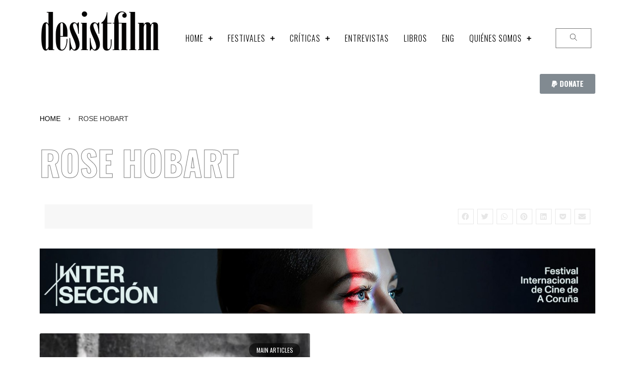

--- FILE ---
content_type: text/html; charset=UTF-8
request_url: https://desistfilm.com/tag/rose-hobart/
body_size: 24537
content:
<!doctype html>
<html lang="en-US">
<head>
	<meta charset="UTF-8">
	<meta name="viewport" content="width=device-width, initial-scale=1">
	<link rel="profile" href="https://gmpg.org/xfn/11">
	<title>Rose Hobart &#8211; desistfilm</title>
<meta name='robots' content='max-image-preview:large' />
<link rel='dns-prefetch' href='//s.w.org' />
<link rel="alternate" type="application/rss+xml" title="desistfilm &raquo; Feed" href="https://desistfilm.com/feed/" />
<link rel="alternate" type="application/rss+xml" title="desistfilm &raquo; Comments Feed" href="https://desistfilm.com/comments/feed/" />
<link rel="alternate" type="application/rss+xml" title="desistfilm &raquo; Rose Hobart Tag Feed" href="https://desistfilm.com/tag/rose-hobart/feed/" />
<script>
window._wpemojiSettings = {"baseUrl":"https:\/\/s.w.org\/images\/core\/emoji\/14.0.0\/72x72\/","ext":".png","svgUrl":"https:\/\/s.w.org\/images\/core\/emoji\/14.0.0\/svg\/","svgExt":".svg","source":{"concatemoji":"https:\/\/desistfilm.com\/wp-includes\/js\/wp-emoji-release.min.js?ver=6.0.11"}};
/*! This file is auto-generated */
!function(e,a,t){var n,r,o,i=a.createElement("canvas"),p=i.getContext&&i.getContext("2d");function s(e,t){var a=String.fromCharCode,e=(p.clearRect(0,0,i.width,i.height),p.fillText(a.apply(this,e),0,0),i.toDataURL());return p.clearRect(0,0,i.width,i.height),p.fillText(a.apply(this,t),0,0),e===i.toDataURL()}function c(e){var t=a.createElement("script");t.src=e,t.defer=t.type="text/javascript",a.getElementsByTagName("head")[0].appendChild(t)}for(o=Array("flag","emoji"),t.supports={everything:!0,everythingExceptFlag:!0},r=0;r<o.length;r++)t.supports[o[r]]=function(e){if(!p||!p.fillText)return!1;switch(p.textBaseline="top",p.font="600 32px Arial",e){case"flag":return s([127987,65039,8205,9895,65039],[127987,65039,8203,9895,65039])?!1:!s([55356,56826,55356,56819],[55356,56826,8203,55356,56819])&&!s([55356,57332,56128,56423,56128,56418,56128,56421,56128,56430,56128,56423,56128,56447],[55356,57332,8203,56128,56423,8203,56128,56418,8203,56128,56421,8203,56128,56430,8203,56128,56423,8203,56128,56447]);case"emoji":return!s([129777,127995,8205,129778,127999],[129777,127995,8203,129778,127999])}return!1}(o[r]),t.supports.everything=t.supports.everything&&t.supports[o[r]],"flag"!==o[r]&&(t.supports.everythingExceptFlag=t.supports.everythingExceptFlag&&t.supports[o[r]]);t.supports.everythingExceptFlag=t.supports.everythingExceptFlag&&!t.supports.flag,t.DOMReady=!1,t.readyCallback=function(){t.DOMReady=!0},t.supports.everything||(n=function(){t.readyCallback()},a.addEventListener?(a.addEventListener("DOMContentLoaded",n,!1),e.addEventListener("load",n,!1)):(e.attachEvent("onload",n),a.attachEvent("onreadystatechange",function(){"complete"===a.readyState&&t.readyCallback()})),(e=t.source||{}).concatemoji?c(e.concatemoji):e.wpemoji&&e.twemoji&&(c(e.twemoji),c(e.wpemoji)))}(window,document,window._wpemojiSettings);
</script>
<style>
img.wp-smiley,
img.emoji {
	display: inline !important;
	border: none !important;
	box-shadow: none !important;
	height: 1em !important;
	width: 1em !important;
	margin: 0 0.07em !important;
	vertical-align: -0.1em !important;
	background: none !important;
	padding: 0 !important;
}
</style>
	<link rel='stylesheet' id='bdt-uikit-css'  href='https://desistfilm.com/wp-content/plugins/bdthemes-prime-slider-lite/assets/css/bdt-uikit.css?ver=3.2' media='all' />
<link rel='stylesheet' id='prime-slider-site-css'  href='https://desistfilm.com/wp-content/plugins/bdthemes-prime-slider-lite/assets/css/prime-slider-site.css?ver=3.0.0' media='all' />
<link rel='stylesheet' id='contact-form-7-css'  href='https://desistfilm.com/wp-content/plugins/contact-form-7/includes/css/styles.css?ver=5.6.3' media='all' />
<link rel='stylesheet' id='hello-elementor-css'  href='https://desistfilm.com/wp-content/themes/hello-elementor/style.min.css?ver=3.1.0' media='all' />
<link rel='stylesheet' id='hello-elementor-theme-style-css'  href='https://desistfilm.com/wp-content/themes/hello-elementor/theme.min.css?ver=3.1.0' media='all' />
<link rel='stylesheet' id='hello-elementor-header-footer-css'  href='https://desistfilm.com/wp-content/themes/hello-elementor/header-footer.min.css?ver=3.1.0' media='all' />
<link rel='stylesheet' id='jet-blocks-css'  href='https://desistfilm.com/wp-content/plugins/jet-blocks/assets/css/jet-blocks.css?ver=1.3.1' media='all' />
<link rel='stylesheet' id='elementor-icons-css'  href='https://desistfilm.com/wp-content/plugins/elementor/assets/lib/eicons/css/elementor-icons.min.css?ver=5.18.0' media='all' />
<link rel='stylesheet' id='elementor-frontend-legacy-css'  href='https://desistfilm.com/wp-content/plugins/elementor/assets/css/frontend-legacy.min.css?ver=3.11.5' media='all' />
<link rel='stylesheet' id='elementor-frontend-css'  href='https://desistfilm.com/wp-content/plugins/elementor/assets/css/frontend.min.css?ver=3.11.5' media='all' />
<link rel='stylesheet' id='swiper-css'  href='https://desistfilm.com/wp-content/plugins/elementor/assets/lib/swiper/css/swiper.min.css?ver=5.3.6' media='all' />
<link rel='stylesheet' id='elementor-post-16749-css'  href='https://desistfilm.com/wp-content/uploads/elementor/css/post-16749.css?ver=1678885798' media='all' />
<link rel='stylesheet' id='elementor-pro-css'  href='https://desistfilm.com/wp-content/plugins/elementor-pro/assets/css/frontend.min.css?ver=3.10.3' media='all' />
<link rel='stylesheet' id='elementor-post-16774-css'  href='https://desistfilm.com/wp-content/uploads/elementor/css/post-16774.css?ver=1724780701' media='all' />
<link rel='stylesheet' id='elementor-post-16832-css'  href='https://desistfilm.com/wp-content/uploads/elementor/css/post-16832.css?ver=1726854103' media='all' />
<link rel='stylesheet' id='elementor-post-17597-css'  href='https://desistfilm.com/wp-content/uploads/elementor/css/post-17597.css?ver=1758515951' media='all' />
<link rel='stylesheet' id='hello-elementor-child-style-css'  href='https://desistfilm.com/wp-content/themes/hello-theme-child-master/style.css?ver=1.0.0' media='all' />
<link rel='stylesheet' id='google-fonts-1-css'  href='https://fonts.googleapis.com/css?family=Oswald%3A100%2C100italic%2C200%2C200italic%2C300%2C300italic%2C400%2C400italic%2C500%2C500italic%2C600%2C600italic%2C700%2C700italic%2C800%2C800italic%2C900%2C900italic%7CRoboto%3A100%2C100italic%2C200%2C200italic%2C300%2C300italic%2C400%2C400italic%2C500%2C500italic%2C600%2C600italic%2C700%2C700italic%2C800%2C800italic%2C900%2C900italic&#038;display=auto&#038;ver=6.0.11' media='all' />
<link rel='stylesheet' id='elementor-icons-shared-0-css'  href='https://desistfilm.com/wp-content/plugins/elementor/assets/lib/font-awesome/css/fontawesome.min.css?ver=5.15.3' media='all' />
<link rel='stylesheet' id='elementor-icons-fa-solid-css'  href='https://desistfilm.com/wp-content/plugins/elementor/assets/lib/font-awesome/css/solid.min.css?ver=5.15.3' media='all' />
<link rel='stylesheet' id='elementor-icons-fa-brands-css'  href='https://desistfilm.com/wp-content/plugins/elementor/assets/lib/font-awesome/css/brands.min.css?ver=5.15.3' media='all' />
<link rel="preconnect" href="https://fonts.gstatic.com/" crossorigin><link rel="https://api.w.org/" href="https://desistfilm.com/wp-json/" /><link rel="alternate" type="application/json" href="https://desistfilm.com/wp-json/wp/v2/tags/190" /><link rel="EditURI" type="application/rsd+xml" title="RSD" href="https://desistfilm.com/xmlrpc.php?rsd" />
<link rel="wlwmanifest" type="application/wlwmanifest+xml" href="https://desistfilm.com/wp-includes/wlwmanifest.xml" /> 
<meta name="generator" content="WordPress 6.0.11" />

<!-- Global site tag (gtag.js) - Google Analytics -->
<script async src="https://www.googletagmanager.com/gtag/js?id=UA-32053459-1"></script>
<script>
  window.dataLayer = window.dataLayer || [];
  function gtag(){dataLayer.push(arguments);}
  gtag('js', new Date());

  gtag('config', 'UA-32053459-1');
</script>

<meta name="generator" content="Elementor 3.11.5; settings: css_print_method-external, google_font-enabled, font_display-auto">
</head>
<body class="archive tag tag-rose-hobart tag-190 elementor-default elementor-template-full-width elementor-kit-16749 elementor-page-17597">


<a class="skip-link screen-reader-text" href="#content">Skip to content</a>

		<div data-elementor-type="header" data-elementor-id="16774" class="elementor elementor-16774 elementor-location-header">
					<div class="elementor-section-wrap">
								<section class="elementor-section elementor-top-section elementor-element elementor-element-0484fc6 elementor-section-content-middle elementor-section-boxed elementor-section-height-default elementor-section-height-default" data-id="0484fc6" data-element_type="section">
						<div class="elementor-container elementor-column-gap-default">
							<div class="elementor-row">
					<div class="elementor-column elementor-col-33 elementor-top-column elementor-element elementor-element-2b8cfea" data-id="2b8cfea" data-element_type="column">
			<div class="elementor-column-wrap elementor-element-populated">
							<div class="elementor-widget-wrap">
						<div class="elementor-element elementor-element-b57c053 elementor-widget elementor-widget-theme-site-title elementor-widget-heading" data-id="b57c053" data-element_type="widget" data-widget_type="theme-site-title.default">
				<div class="elementor-widget-container">
			<h1 class="elementor-heading-title elementor-size-default"><a href="https://desistfilm.com">desistfilm</a></h1>		</div>
				</div>
						</div>
					</div>
		</div>
				<div class="elementor-column elementor-col-33 elementor-top-column elementor-element elementor-element-2a423b6" data-id="2a423b6" data-element_type="column">
			<div class="elementor-column-wrap elementor-element-populated">
							<div class="elementor-widget-wrap">
						<div class="elementor-element elementor-element-27ad1b7 jet-nav-align-flex-end elementor-widget elementor-widget-jet-nav-menu" data-id="27ad1b7" data-element_type="widget" data-widget_type="jet-nav-menu.default">
				<div class="elementor-widget-container">
			<nav class="jet-nav-wrap jet-mobile-menu jet-mobile-menu--right-side" data-mobile-layout="right-side">
<div class="jet-nav__mobile-trigger jet-nav-mobile-trigger-align-right">
	<span class="jet-nav__mobile-trigger-open jet-blocks-icon"><i aria-hidden="true" class="fas fa-bars"></i></span>	<span class="jet-nav__mobile-trigger-close jet-blocks-icon"><i aria-hidden="true" class="fas fa-times"></i></span></div><div class="menu-menu-superior-container"><div class="jet-nav jet-nav--horizontal"><div class="menu-item menu-item-type-custom menu-item-object-custom menu-item-home menu-item-has-children jet-nav__item-1587 jet-nav__item"><a href="http://desistfilm.com" class="menu-item-link menu-item-link-depth-0 menu-item-link-top"><span class="jet-nav-link-text">Home</span><div class="jet-nav-arrow"><i aria-hidden="true" class="fas fa-plus"></i></div></a>
<div  class="jet-nav__sub jet-nav-depth-0">
	<div class="menu-item menu-item-type-taxonomy menu-item-object-category jet-nav__item-18297 jet-nav__item jet-nav-item-sub"><a href="https://desistfilm.com/category/main-articles/" class="menu-item-link menu-item-link-depth-1 menu-item-link-sub"><span class="jet-nav-link-text">Articles</span></a></div>
	<div class="menu-item menu-item-type-taxonomy menu-item-object-category jet-nav__item-18256 jet-nav__item jet-nav-item-sub"><a href="https://desistfilm.com/category/qa/" class="menu-item-link menu-item-link-depth-1 menu-item-link-sub"><span class="jet-nav-link-text">Q&amp;A</span></a></div>
	<div class="menu-item menu-item-type-taxonomy menu-item-object-category jet-nav__item-18254 jet-nav__item jet-nav-item-sub"><a href="https://desistfilm.com/category/new-filmmakers/" class="menu-item-link menu-item-link-depth-1 menu-item-link-sub"><span class="jet-nav-link-text">New Filmmakers</span></a></div>
	<div class="menu-item menu-item-type-taxonomy menu-item-object-category jet-nav__item-17875 jet-nav__item jet-nav-item-sub"><a href="https://desistfilm.com/category/videoessays/" class="menu-item-link menu-item-link-depth-1 menu-item-link-sub"><span class="jet-nav-link-text">Video essays</span></a></div>
	<div class="menu-item menu-item-type-taxonomy menu-item-object-category jet-nav__item-18253 jet-nav__item jet-nav-item-sub"><a href="https://desistfilm.com/category/main-articles/" class="menu-item-link menu-item-link-depth-1 menu-item-link-sub"><span class="jet-nav-link-text">Main Articles</span></a></div>
	<div class="menu-item menu-item-type-taxonomy menu-item-object-category jet-nav__item-18257 jet-nav__item jet-nav-item-sub"><a href="https://desistfilm.com/category/book-dvd-reviews/" class="menu-item-link menu-item-link-depth-1 menu-item-link-sub"><span class="jet-nav-link-text">Book &amp; DVD reviews</span></a></div>
	<div class="menu-item menu-item-type-taxonomy menu-item-object-category jet-nav__item-18255 jet-nav__item jet-nav-item-sub"><a href="https://desistfilm.com/category/round-up-list/" class="menu-item-link menu-item-link-depth-1 menu-item-link-sub"><span class="jet-nav-link-text">Round up/ list</span></a></div>
</div>
</div>
<div class="menu-item menu-item-type-taxonomy menu-item-object-category menu-item-has-children jet-nav__item-22320 jet-nav__item"><a href="https://desistfilm.com/category/festivales/" class="menu-item-link menu-item-link-depth-0 menu-item-link-top"><span class="jet-nav-link-text">Festivales</span><div class="jet-nav-arrow"><i aria-hidden="true" class="fas fa-plus"></i></div></a>
<div  class="jet-nav__sub jet-nav-depth-0">
	<div class="menu-item menu-item-type-taxonomy menu-item-object-category jet-nav__item-20207 jet-nav__item jet-nav-item-sub"><a href="https://desistfilm.com/category/s8/" class="menu-item-link menu-item-link-depth-1 menu-item-link-sub"><span class="jet-nav-link-text">(S8)</span></a></div>
	<div class="menu-item menu-item-type-taxonomy menu-item-object-category jet-nav__item-20211 jet-nav__item jet-nav-item-sub"><a href="https://desistfilm.com/category/bafici/" class="menu-item-link menu-item-link-depth-1 menu-item-link-sub"><span class="jet-nav-link-text">BAFICI</span></a></div>
	<div class="menu-item menu-item-type-taxonomy menu-item-object-category jet-nav__item-18928 jet-nav__item jet-nav-item-sub"><a href="https://desistfilm.com/category/berlinale/" class="menu-item-link menu-item-link-depth-1 menu-item-link-sub"><span class="jet-nav-link-text">Berlinale</span></a></div>
	<div class="menu-item menu-item-type-taxonomy menu-item-object-category jet-nav__item-20208 jet-nav__item jet-nav-item-sub"><a href="https://desistfilm.com/category/cannes/" class="menu-item-link menu-item-link-depth-1 menu-item-link-sub"><span class="jet-nav-link-text">Cannes</span></a></div>
	<div class="menu-item menu-item-type-taxonomy menu-item-object-category jet-nav__item-20213 jet-nav__item jet-nav-item-sub"><a href="https://desistfilm.com/category/cinema-du-reel/" class="menu-item-link menu-item-link-depth-1 menu-item-link-sub"><span class="jet-nav-link-text">Cinéma du Réel</span></a></div>
	<div class="menu-item menu-item-type-taxonomy menu-item-object-category jet-nav__item-22330 jet-nav__item jet-nav-item-sub"><a href="https://desistfilm.com/category/crossroads/" class="menu-item-link menu-item-link-depth-1 menu-item-link-sub"><span class="jet-nav-link-text">Crossroads</span></a></div>
	<div class="menu-item menu-item-type-taxonomy menu-item-object-category jet-nav__item-20214 jet-nav__item jet-nav-item-sub"><a href="https://desistfilm.com/category/cph/" class="menu-item-link menu-item-link-depth-1 menu-item-link-sub"><span class="jet-nav-link-text">CPH:DOX</span></a></div>
	<div class="menu-item menu-item-type-taxonomy menu-item-object-category jet-nav__item-18931 jet-nav__item jet-nav-item-sub"><a href="https://desistfilm.com/category/diagonale/" class="menu-item-link menu-item-link-depth-1 menu-item-link-sub"><span class="jet-nav-link-text">Diagonale</span></a></div>
	<div class="menu-item menu-item-type-taxonomy menu-item-object-category jet-nav__item-22331 jet-nav__item jet-nav-item-sub"><a href="https://desistfilm.com/category/dobra/" class="menu-item-link menu-item-link-depth-1 menu-item-link-sub"><span class="jet-nav-link-text">DOBRA</span></a></div>
	<div class="menu-item menu-item-type-taxonomy menu-item-object-category jet-nav__item-22333 jet-nav__item jet-nav-item-sub"><a href="https://desistfilm.com/category/ecra/" class="menu-item-link menu-item-link-depth-1 menu-item-link-sub"><span class="jet-nav-link-text">Ecra</span></a></div>
	<div class="menu-item menu-item-type-taxonomy menu-item-object-category jet-nav__item-22397 jet-nav__item jet-nav-item-sub"><a href="https://desistfilm.com/category/lima-alterna/" class="menu-item-link menu-item-link-depth-1 menu-item-link-sub"><span class="jet-nav-link-text">Lima Alterna</span></a></div>
	<div class="menu-item menu-item-type-taxonomy menu-item-object-category jet-nav__item-18935 jet-nav__item jet-nav-item-sub"><a href="https://desistfilm.com/category/locarno/" class="menu-item-link menu-item-link-depth-1 menu-item-link-sub"><span class="jet-nav-link-text">Locarno</span></a></div>
	<div class="menu-item menu-item-type-taxonomy menu-item-object-category jet-nav__item-22396 jet-nav__item jet-nav-item-sub"><a href="https://desistfilm.com/category/mar-del-plata/" class="menu-item-link menu-item-link-depth-1 menu-item-link-sub"><span class="jet-nav-link-text">Mar del Plata</span></a></div>
	<div class="menu-item menu-item-type-taxonomy menu-item-object-category jet-nav__item-22321 jet-nav__item jet-nav-item-sub"><a href="https://desistfilm.com/category/muta/" class="menu-item-link menu-item-link-depth-1 menu-item-link-sub"><span class="jet-nav-link-text">MUTA</span></a></div>
	<div class="menu-item menu-item-type-taxonomy menu-item-object-category jet-nav__item-18938 jet-nav__item jet-nav-item-sub"><a href="https://desistfilm.com/category/oberhausen/" class="menu-item-link menu-item-link-depth-1 menu-item-link-sub"><span class="jet-nav-link-text">Oberhausen</span></a></div>
	<div class="menu-item menu-item-type-taxonomy menu-item-object-category jet-nav__item-18941 jet-nav__item jet-nav-item-sub"><a href="https://desistfilm.com/category/rotterdam/" class="menu-item-link menu-item-link-depth-1 menu-item-link-sub"><span class="jet-nav-link-text">Rotterdam</span></a></div>
	<div class="menu-item menu-item-type-taxonomy menu-item-object-category jet-nav__item-22322 jet-nav__item jet-nav-item-sub"><a href="https://desistfilm.com/category/tiff-wavelenghts/" class="menu-item-link menu-item-link-depth-1 menu-item-link-sub"><span class="jet-nav-link-text">TIFF Wavelenghts</span></a></div>
	<div class="menu-item menu-item-type-taxonomy menu-item-object-category jet-nav__item-22323 jet-nav__item jet-nav-item-sub"><a href="https://desistfilm.com/category/valdivia/" class="menu-item-link menu-item-link-depth-1 menu-item-link-sub"><span class="jet-nav-link-text">Valdivia</span></a></div>
	<div class="menu-item menu-item-type-taxonomy menu-item-object-category jet-nav__item-18940 jet-nav__item jet-nav-item-sub"><a href="https://desistfilm.com/category/viennale/" class="menu-item-link menu-item-link-depth-1 menu-item-link-sub"><span class="jet-nav-link-text">Viennale</span></a></div>
	<div class="menu-item menu-item-type-taxonomy menu-item-object-category jet-nav__item-19845 jet-nav__item jet-nav-item-sub"><a href="https://desistfilm.com/category/visions-du-reel/" class="menu-item-link menu-item-link-depth-1 menu-item-link-sub"><span class="jet-nav-link-text">Visions du Reel</span></a></div>
</div>
</div>
<div class="menu-item menu-item-type-taxonomy menu-item-object-category menu-item-has-children jet-nav__item-22324 jet-nav__item"><a href="https://desistfilm.com/category/la/" class="menu-item-link menu-item-link-depth-0 menu-item-link-top"><span class="jet-nav-link-text">Críticas</span><div class="jet-nav-arrow"><i aria-hidden="true" class="fas fa-plus"></i></div></a>
<div  class="jet-nav__sub jet-nav-depth-0">
	<div class="menu-item menu-item-type-taxonomy menu-item-object-category jet-nav__item-22341 jet-nav__item jet-nav-item-sub"><a href="https://desistfilm.com/category/video-ensayo-spa/" class="menu-item-link menu-item-link-depth-1 menu-item-link-sub"><span class="jet-nav-link-text">Video Ensayo</span></a></div>
	<div class="menu-item menu-item-type-taxonomy menu-item-object-category jet-nav__item-22339 jet-nav__item jet-nav-item-sub"><a href="https://desistfilm.com/category/opinion/" class="menu-item-link menu-item-link-depth-1 menu-item-link-sub"><span class="jet-nav-link-text">Columnas</span></a></div>
	<div class="menu-item menu-item-type-taxonomy menu-item-object-category jet-nav__item-22334 jet-nav__item jet-nav-item-sub"><a href="https://desistfilm.com/category/cine-latinoamericano/" class="menu-item-link menu-item-link-depth-1 menu-item-link-sub"><span class="jet-nav-link-text">Cine latinoamericano</span></a></div>
	<div class="menu-item menu-item-type-taxonomy menu-item-object-category jet-nav__item-22338 jet-nav__item jet-nav-item-sub"><a href="https://desistfilm.com/category/cine-peruano/" class="menu-item-link menu-item-link-depth-1 menu-item-link-sub"><span class="jet-nav-link-text">cine peruano</span></a></div>
	<div class="menu-item menu-item-type-taxonomy menu-item-object-category jet-nav__item-22335 jet-nav__item jet-nav-item-sub"><a href="https://desistfilm.com/category/panorama/" class="menu-item-link menu-item-link-depth-1 menu-item-link-sub"><span class="jet-nav-link-text">Panorama</span></a></div>
	<div class="menu-item menu-item-type-taxonomy menu-item-object-category jet-nav__item-22336 jet-nav__item jet-nav-item-sub"><a href="https://desistfilm.com/category/articulos/" class="menu-item-link menu-item-link-depth-1 menu-item-link-sub"><span class="jet-nav-link-text">Artículos</span></a></div>
	<div class="menu-item menu-item-type-taxonomy menu-item-object-category jet-nav__item-22340 jet-nav__item jet-nav-item-sub"><a href="https://desistfilm.com/category/round-up-list/" class="menu-item-link menu-item-link-depth-1 menu-item-link-sub"><span class="jet-nav-link-text">Round up/ list</span></a></div>
</div>
</div>
<div class="menu-item menu-item-type-taxonomy menu-item-object-category jet-nav__item-22325 jet-nav__item"><a href="https://desistfilm.com/category/entrevistas/" class="menu-item-link menu-item-link-depth-0 menu-item-link-top"><span class="jet-nav-link-text">Entrevistas</span></a></div>
<div class="menu-item menu-item-type-taxonomy menu-item-object-category jet-nav__item-22326 jet-nav__item"><a href="https://desistfilm.com/category/libros/" class="menu-item-link menu-item-link-depth-0 menu-item-link-top"><span class="jet-nav-link-text">Libros</span></a></div>
<div class="menu-item menu-item-type-post_type menu-item-object-page jet-nav__item-23002 jet-nav__item"><a href="https://desistfilm.com/eng/" class="menu-item-link menu-item-link-depth-0 menu-item-link-top"><span class="jet-nav-link-text">ENG</span></a></div>
<div class="menu-item menu-item-type-post_type menu-item-object-page menu-item-has-children jet-nav__item-191 jet-nav__item"><a href="https://desistfilm.com/about/" class="menu-item-link menu-item-link-depth-0 menu-item-link-top"><span class="jet-nav-link-text">QUIÉNES SOMOS</span><div class="jet-nav-arrow"><i aria-hidden="true" class="fas fa-plus"></i></div></a>
<div  class="jet-nav__sub jet-nav-depth-0">
	<div class="menu-item menu-item-type-post_type menu-item-object-page jet-nav__item-24590 jet-nav__item jet-nav-item-sub"><a href="https://desistfilm.com/donacion/" class="menu-item-link menu-item-link-depth-1 menu-item-link-sub"><span class="jet-nav-link-text">Apoya la continuidad de desistfilm</span></a></div>
	<div class="menu-item menu-item-type-post_type menu-item-object-page jet-nav__item-18242 jet-nav__item jet-nav-item-sub"><a href="https://desistfilm.com/guidelines/" class="menu-item-link menu-item-link-depth-1 menu-item-link-sub"><span class="jet-nav-link-text">Guidelines for texts</span></a></div>
	<div class="menu-item menu-item-type-post_type menu-item-object-page jet-nav__item-13483 jet-nav__item jet-nav-item-sub"><a href="https://desistfilm.com/manifesto/" class="menu-item-link menu-item-link-depth-1 menu-item-link-sub"><span class="jet-nav-link-text">Manifesto</span></a></div>
</div>
</div>
<div class="jet-nav__mobile-close-btn jet-blocks-icon"><i aria-hidden="true" class="fas fa-times"></i></div></div></div></nav>		</div>
				</div>
						</div>
					</div>
		</div>
				<div class="elementor-column elementor-col-33 elementor-top-column elementor-element elementor-element-84e8191" data-id="84e8191" data-element_type="column">
			<div class="elementor-column-wrap elementor-element-populated">
							<div class="elementor-widget-wrap">
						<div class="elementor-element elementor-element-73c8bda elementor-widget elementor-widget-jet-search" data-id="73c8bda" data-element_type="widget" data-widget_type="jet-search.default">
				<div class="elementor-widget-container">
			<div class="elementor-jet-search jet-blocks"><div class="jet-search"><div class="jet-search__popup jet-search__popup--full-screen jet-search__popup--move-down-effect">
	<div class="jet-search__popup-content"><form role="search" method="get" class="jet-search__form" action="https://desistfilm.com/">
	<label class="jet-search__label">
		<input type="search" class="jet-search__field" placeholder="Search &hellip;" value="" name="s" />
	</label>
			</form><button type="button" class="jet-search__popup-close"><span class="jet-search__popup-close-icon jet-blocks-icon"><svg xmlns="http://www.w3.org/2000/svg" height="311pt" viewBox="0 0 311 311.07733" width="311pt"><path d="m16.035156 311.078125c-4.097656 0-8.195312-1.558594-11.308594-4.695313-6.25-6.25-6.25-16.382812 0-22.632812l279.0625-279.0625c6.25-6.25 16.382813-6.25 22.632813 0s6.25 16.382812 0 22.636719l-279.058594 279.058593c-3.136719 3.117188-7.234375 4.695313-11.328125 4.695313zm0 0"></path><path d="m295.117188 311.078125c-4.097657 0-8.191407-1.558594-11.308594-4.695313l-279.082032-279.058593c-6.25-6.253907-6.25-16.386719 0-22.636719s16.382813-6.25 22.636719 0l279.058594 279.0625c6.25 6.25 6.25 16.382812 0 22.632812-3.136719 3.117188-7.230469 4.695313-11.304687 4.695313zm0 0"></path></svg></span></button></div>
</div>
<div class="jet-search__popup-trigger-container">
	<button type="button" class="jet-search__popup-trigger"><span class="jet-search__popup-trigger-icon jet-blocks-icon"><svg xmlns="http://www.w3.org/2000/svg" xmlns:xlink="http://www.w3.org/1999/xlink" id="Capa_1" x="0px" y="0px" viewBox="0 0 512.005 512.005" style="enable-background:new 0 0 512.005 512.005;" xml:space="preserve">
<g>
	<g>
		<path d="M508.885,493.784L353.109,338.008c32.341-35.925,52.224-83.285,52.224-135.339c0-111.744-90.923-202.667-202.667-202.667    S0,90.925,0,202.669s90.923,202.667,202.667,202.667c52.053,0,99.413-19.883,135.339-52.245l155.776,155.776    c2.091,2.091,4.821,3.136,7.552,3.136c2.731,0,5.461-1.045,7.552-3.115C513.045,504.707,513.045,497.965,508.885,493.784z     M202.667,384.003c-99.989,0-181.333-81.344-181.333-181.333S102.677,21.336,202.667,21.336S384,102.68,384,202.669    S302.656,384.003,202.667,384.003z"></path>
	</g>
</g>
<g>
</g>
<g>
</g>
<g>
</g>
<g>
</g>
<g>
</g>
<g>
</g>
<g>
</g>
<g>
</g>
<g>
</g>
<g>
</g>
<g>
</g>
<g>
</g>
<g>
</g>
<g>
</g>
<g>
</g>
</svg></span></button>
</div></div></div>		</div>
				</div>
						</div>
					</div>
		</div>
								</div>
					</div>
		</section>
				<section class="elementor-section elementor-top-section elementor-element elementor-element-e522605 elementor-section-boxed elementor-section-height-default elementor-section-height-default" data-id="e522605" data-element_type="section">
						<div class="elementor-container elementor-column-gap-default">
							<div class="elementor-row">
					<div class="elementor-column elementor-col-100 elementor-top-column elementor-element elementor-element-7b9e35b" data-id="7b9e35b" data-element_type="column">
			<div class="elementor-column-wrap elementor-element-populated">
							<div class="elementor-widget-wrap">
						<div class="elementor-element elementor-element-84991e2 elementor-align-right elementor-mobile-align-center elementor-widget elementor-widget-button" data-id="84991e2" data-element_type="widget" data-widget_type="button.default">
				<div class="elementor-widget-container">
					<div class="elementor-button-wrapper">
			<a href="https://www.paypal.com/donate/?business=V8YHJ9XMM84GU&#038;no_recurring=0&#038;item_name=Contributes+to+the+continuity+of+DESISTFILM&#038;currency_code=USD" class="elementor-button-link elementor-button elementor-size-sm" role="button">
						<span class="elementor-button-content-wrapper">
							<span class="elementor-button-icon elementor-align-icon-left">
				<i aria-hidden="true" class="fab fa-paypal"></i>			</span>
						<span class="elementor-button-text">DONATE</span>
		</span>
					</a>
		</div>
				</div>
				</div>
						</div>
					</div>
		</div>
								</div>
					</div>
		</section>
							</div>
				</div>
				<div data-elementor-type="archive" data-elementor-id="17597" class="elementor elementor-17597 elementor-location-archive">
					<div class="elementor-section-wrap">
								<section class="elementor-section elementor-top-section elementor-element elementor-element-eec3b97 elementor-section-boxed elementor-section-height-default elementor-section-height-default" data-id="eec3b97" data-element_type="section">
						<div class="elementor-container elementor-column-gap-default">
							<div class="elementor-row">
					<div class="elementor-column elementor-col-100 elementor-top-column elementor-element elementor-element-6246d95" data-id="6246d95" data-element_type="column">
			<div class="elementor-column-wrap elementor-element-populated">
							<div class="elementor-widget-wrap">
						<div class="elementor-element elementor-element-f77028f elementor-widget elementor-widget-jet-breadcrumbs" data-id="f77028f" data-element_type="widget" data-widget_type="jet-breadcrumbs.default">
				<div class="elementor-widget-container">
			<div class="elementor-jet-breadcrumbs jet-blocks">
		<div class="jet-breadcrumbs">
		<div class="jet-breadcrumbs__content">
		<div class="jet-breadcrumbs__wrap"><div class="jet-breadcrumbs__item"><a href="https://desistfilm.com/" class="jet-breadcrumbs__item-link is-home" rel="home" title="Home">Home</a></div>
			 <div class="jet-breadcrumbs__item"><div class="jet-breadcrumbs__item-sep"><span class="jet-blocks-icon"><i aria-hidden="true" class="fas fa-angle-right"></i></span></div></div> <div class="jet-breadcrumbs__item"><span class="jet-breadcrumbs__item-target">Rose Hobart</span></div>
		</div>
		</div>
		</div></div>		</div>
				</div>
				<div class="elementor-element elementor-element-949d2f0 elementor-widget elementor-widget-theme-archive-title elementor-page-title elementor-widget-heading" data-id="949d2f0" data-element_type="widget" data-widget_type="theme-archive-title.default">
				<div class="elementor-widget-container">
			<h1 class="elementor-heading-title elementor-size-default">Rose Hobart</h1>		</div>
				</div>
				<section class="elementor-section elementor-inner-section elementor-element elementor-element-7479c04 elementor-section-boxed elementor-section-height-default elementor-section-height-default" data-id="7479c04" data-element_type="section">
						<div class="elementor-container elementor-column-gap-default">
							<div class="elementor-row">
					<div class="elementor-column elementor-col-50 elementor-inner-column elementor-element elementor-element-ec61500" data-id="ec61500" data-element_type="column">
			<div class="elementor-column-wrap elementor-element-populated">
							<div class="elementor-widget-wrap">
						<div class="elementor-element elementor-element-59e7898 elementor-widget elementor-widget-spacer" data-id="59e7898" data-element_type="widget" data-widget_type="spacer.default">
				<div class="elementor-widget-container">
					<div class="elementor-spacer">
			<div class="elementor-spacer-inner"></div>
		</div>
				</div>
				</div>
						</div>
					</div>
		</div>
				<div class="elementor-column elementor-col-50 elementor-inner-column elementor-element elementor-element-7763eb8" data-id="7763eb8" data-element_type="column">
			<div class="elementor-column-wrap elementor-element-populated">
							<div class="elementor-widget-wrap">
						<div class="elementor-element elementor-element-9510637 elementor-share-buttons--view-icon elementor-share-buttons--skin-framed elementor-share-buttons--align-right elementor-share-buttons--color-custom elementor-share-buttons--shape-square elementor-grid-0 elementor-widget elementor-widget-share-buttons" data-id="9510637" data-element_type="widget" data-widget_type="share-buttons.default">
				<div class="elementor-widget-container">
					<div class="elementor-grid">
								<div class="elementor-grid-item">
						<div
							class="elementor-share-btn elementor-share-btn_facebook"
							role="button"
							tabindex="0"
							aria-label="Share on facebook"
						>
															<span class="elementor-share-btn__icon">
								<i class="fab fa-facebook" aria-hidden="true"></i>							</span>
																				</div>
					</div>
									<div class="elementor-grid-item">
						<div
							class="elementor-share-btn elementor-share-btn_twitter"
							role="button"
							tabindex="0"
							aria-label="Share on twitter"
						>
															<span class="elementor-share-btn__icon">
								<i class="fab fa-twitter" aria-hidden="true"></i>							</span>
																				</div>
					</div>
									<div class="elementor-grid-item">
						<div
							class="elementor-share-btn elementor-share-btn_whatsapp"
							role="button"
							tabindex="0"
							aria-label="Share on whatsapp"
						>
															<span class="elementor-share-btn__icon">
								<i class="fab fa-whatsapp" aria-hidden="true"></i>							</span>
																				</div>
					</div>
									<div class="elementor-grid-item">
						<div
							class="elementor-share-btn elementor-share-btn_pinterest"
							role="button"
							tabindex="0"
							aria-label="Share on pinterest"
						>
															<span class="elementor-share-btn__icon">
								<i class="fab fa-pinterest" aria-hidden="true"></i>							</span>
																				</div>
					</div>
									<div class="elementor-grid-item">
						<div
							class="elementor-share-btn elementor-share-btn_linkedin"
							role="button"
							tabindex="0"
							aria-label="Share on linkedin"
						>
															<span class="elementor-share-btn__icon">
								<i class="fab fa-linkedin" aria-hidden="true"></i>							</span>
																				</div>
					</div>
									<div class="elementor-grid-item">
						<div
							class="elementor-share-btn elementor-share-btn_pocket"
							role="button"
							tabindex="0"
							aria-label="Share on pocket"
						>
															<span class="elementor-share-btn__icon">
								<i class="fab fa-get-pocket" aria-hidden="true"></i>							</span>
																				</div>
					</div>
									<div class="elementor-grid-item">
						<div
							class="elementor-share-btn elementor-share-btn_email"
							role="button"
							tabindex="0"
							aria-label="Share on email"
						>
															<span class="elementor-share-btn__icon">
								<i class="fas fa-envelope" aria-hidden="true"></i>							</span>
																				</div>
					</div>
						</div>
				</div>
				</div>
						</div>
					</div>
		</div>
								</div>
					</div>
		</section>
						</div>
					</div>
		</div>
								</div>
					</div>
		</section>
				<section class="elementor-section elementor-top-section elementor-element elementor-element-ecc2aae elementor-section-boxed elementor-section-height-default elementor-section-height-default" data-id="ecc2aae" data-element_type="section">
						<div class="elementor-container elementor-column-gap-default">
							<div class="elementor-row">
					<div class="elementor-column elementor-col-100 elementor-top-column elementor-element elementor-element-9c3a901" data-id="9c3a901" data-element_type="column">
			<div class="elementor-column-wrap elementor-element-populated">
							<div class="elementor-widget-wrap">
						<div class="elementor-element elementor-element-5293f04 elementor-widget elementor-widget-image" data-id="5293f04" data-element_type="widget" data-widget_type="image.default">
				<div class="elementor-widget-container">
								<div class="elementor-image">
													<a href="https://interseccion.gal/programa?sectionId=1" target="_blank">
							<img width="1424" height="167" src="https://desistfilm.com/wp-content/uploads/2025/09/Interseccion.jpg" class="attachment-full size-full wp-image-25749" alt="" loading="lazy" srcset="https://desistfilm.com/wp-content/uploads/2025/09/Interseccion.jpg 1424w, https://desistfilm.com/wp-content/uploads/2025/09/Interseccion-500x59.jpg 500w, https://desistfilm.com/wp-content/uploads/2025/09/Interseccion-550x65.jpg 550w, https://desistfilm.com/wp-content/uploads/2025/09/Interseccion-225x26.jpg 225w, https://desistfilm.com/wp-content/uploads/2025/09/Interseccion-768x90.jpg 768w" sizes="(max-width: 1424px) 100vw, 1424px" />								</a>
														</div>
						</div>
				</div>
						</div>
					</div>
		</div>
								</div>
					</div>
		</section>
				<section class="elementor-section elementor-top-section elementor-element elementor-element-dd9ac9c elementor-section-boxed elementor-section-height-default elementor-section-height-default" data-id="dd9ac9c" data-element_type="section">
						<div class="elementor-container elementor-column-gap-default">
							<div class="elementor-row">
					<div class="elementor-column elementor-col-100 elementor-top-column elementor-element elementor-element-eb979aa" data-id="eb979aa" data-element_type="column">
			<div class="elementor-column-wrap elementor-element-populated">
							<div class="elementor-widget-wrap">
						<div class="elementor-element elementor-element-1775440 elementor-grid-2 elementor-grid-tablet-2 elementor-grid-mobile-1 elementor-posts--thumbnail-top elementor-posts__hover-gradient elementor-widget elementor-widget-archive-posts" data-id="1775440" data-element_type="widget" data-settings="{&quot;archive_cards_columns&quot;:&quot;2&quot;,&quot;archive_cards_columns_tablet&quot;:&quot;2&quot;,&quot;archive_cards_columns_mobile&quot;:&quot;1&quot;,&quot;archive_cards_row_gap&quot;:{&quot;unit&quot;:&quot;px&quot;,&quot;size&quot;:35,&quot;sizes&quot;:[]},&quot;archive_cards_row_gap_tablet&quot;:{&quot;unit&quot;:&quot;px&quot;,&quot;size&quot;:&quot;&quot;,&quot;sizes&quot;:[]},&quot;archive_cards_row_gap_mobile&quot;:{&quot;unit&quot;:&quot;px&quot;,&quot;size&quot;:&quot;&quot;,&quot;sizes&quot;:[]},&quot;pagination_type&quot;:&quot;numbers&quot;}" data-widget_type="archive-posts.archive_cards">
				<div class="elementor-widget-container">
					<div class="elementor-posts-container elementor-posts elementor-posts--skin-cards elementor-grid">
				<article class="elementor-post elementor-grid-item post-2836 post type-post status-publish format-standard has-post-thumbnail hentry category-main-articles tag-by-night-with-torch-and-spear tag-cotillion tag-experimental tag-found-footage tag-joseph-cornell tag-meshes-of-the-afternoon tag-rose-hobart tag-the-midnight-party">
			<div class="elementor-post__card">
				<a class="elementor-post__thumbnail__link" href="https://desistfilm.com/review-of-joseph-cornell-films/" ><div class="elementor-post__thumbnail"><img width="500" height="377" src="https://desistfilm.com/wp-content/uploads/2014/03/111612-JosephCornell-Post-550x4151-500x377.jpg" class="attachment-medium size-medium wp-image-3109" alt="" loading="lazy" srcset="https://desistfilm.com/wp-content/uploads/2014/03/111612-JosephCornell-Post-550x4151-500x377.jpg 500w, https://desistfilm.com/wp-content/uploads/2014/03/111612-JosephCornell-Post-550x4151-225x169.jpg 225w, https://desistfilm.com/wp-content/uploads/2014/03/111612-JosephCornell-Post-550x4151-550x415.jpg 550w, https://desistfilm.com/wp-content/uploads/2014/03/111612-JosephCornell-Post-550x4151.jpg 640w" sizes="(max-width: 500px) 100vw, 500px" /></div></a>
				<div class="elementor-post__badge">Main Articles</div>
				<div class="elementor-post__text">
				<h3 class="elementor-post__title">
			<a href="https://desistfilm.com/review-of-joseph-cornell-films/" >
				OUT OF YOUR RUINS YOU HAVE MADE CREATIONS: THE FILMS OF JOSEPH CORNELL			</a>
		</h3>
				<div class="elementor-post__excerpt">
			<p>By Sarah Nichols</p>
<p>In his poem for Joseph Cornell, “Objects and Apparitions,” Octavio Paz writes “Minimal,  incoherent fragments:/the opposite of History, creator of ruins,/out of your ruins you have made creations” (1).  For me, Cornell is a visual poet; an obsessive hunter-gatherer of images. His shadow boxes, filled as they are with “marbles, metal rings, and other frugally poetic objects” (2), create their own lives, as the best poems do.</p>
		</div>
		
		<a class="elementor-post__read-more" href="https://desistfilm.com/review-of-joseph-cornell-films/" >
			READ MORE »		</a>

				</div>
				<div class="elementor-post__meta-data">
					<span class="elementor-post-date">
			2014.03.12		</span>
				</div>
					</div>
		</article>
				</div>
		
				</div>
				</div>
						</div>
					</div>
		</div>
								</div>
					</div>
		</section>
							</div>
				</div>
				<div data-elementor-type="footer" data-elementor-id="16832" class="elementor elementor-16832 elementor-location-footer">
					<div class="elementor-section-wrap">
								<section class="elementor-section elementor-top-section elementor-element elementor-element-96211de elementor-section-boxed elementor-section-height-default elementor-section-height-default" data-id="96211de" data-element_type="section" data-settings="{&quot;background_background&quot;:&quot;classic&quot;}">
						<div class="elementor-container elementor-column-gap-default">
							<div class="elementor-row">
					<div class="elementor-column elementor-col-33 elementor-top-column elementor-element elementor-element-9fb24f4" data-id="9fb24f4" data-element_type="column">
			<div class="elementor-column-wrap elementor-element-populated">
							<div class="elementor-widget-wrap">
						<div class="elementor-element elementor-element-4e69679 elementor-widget elementor-widget-theme-site-title elementor-widget-heading" data-id="4e69679" data-element_type="widget" data-widget_type="theme-site-title.default">
				<div class="elementor-widget-container">
			<h2 class="elementor-heading-title elementor-size-default"><a href="https://desistfilm.com">desistfilm</a></h2>		</div>
				</div>
				<div class="elementor-element elementor-element-599f5aa elementor-widget elementor-widget-text-editor" data-id="599f5aa" data-element_type="widget" data-widget_type="text-editor.default">
				<div class="elementor-widget-container">
								<div class="elementor-text-editor elementor-clearfix">
				<p><!--(figmeta)eyJmaWxlS2V5IjoiZHdoVXd5ZUtGRDNMcGdPVEZpbUltbSIsInBhc3RlSUQiOi0xLCJkYXRhVHlwZSI6InNjZW5lIn0K(/figmeta)--><!--(figma)ZmlnLWtpd2kEAAAAkB8AALV7a5QkyVVeRFZVP6ZnZmdnd/VCCCGEEELA7EO7KyGEsrOyunK6qjI3M6t6ZhEqZVdld+dOdVVRWd0zvQghyTK2Me+HwOZhIctGCCyEEeZhIQS2wcZCGIEFNrIshLAxtsHHx8fHxz98/H0R+arpkf6ho+2498bNGzdu3HvjRkTN22Q3TtPoMA7P5rEQl6+7Tm8YhKYfCvyv5zbtodU2ezt2AFT2A9uv4IbitntNwLXA2emZHUD1ILzZsQE0FDAMbMpaU7xK8jDYdbyhb3dck1+u99zQad0cBm2332kO+96Obzb5/UYGDptuj/hmjvt2y7eDNkgXAsvu2UOQvfbwqb7t3wRxq0r0ba9D4sWm02qhvWTeSVKofgOwYIc0RyOYACTfNptDt6fYhUL2fCfkyLI3G8feUZTGYLPQFdrUHExdd6BAuZdMx8n00D+ZkKfn9p62fRcdwm2qfkrQNn4AnTZIoula/a7do3WkZfYGZgDI2PHdvgeg1vLNLvnq267bsc3e0PVs3wwdtwdiY2BboesDWqNN0a53HCV2w+50HC8guOmDCYulVuOCb+/0O6Y/[base64]/yOSdkXArcVDpUMYFtt028WmPJE27e1HS/ZN6xOP9CrerndJ+2+wAz7xVJfUaMAuL/[base64]/Upd2TWZlQyMkZm0FlimmkC9BYnNof6ikSGKey1YLma3YnOSHE7xQSFMIFYdlUal2w8z0NDMVjSHlHx+mIpabVkEqGH6vrunXIiTqGnUfqrvdJD5fGXtuhZ1fZZw2C7ypBp12x7Y7Ja5VGN7NpvE0dSdx7ll6/2e9mzoiM8CxDNgGfS3Q99UsHFDObxaaDWz9myRPDubLqMJPu/YLTJVDAcnUKFlXO8jLbUctaLl14N4sUzgs6S5Hroqn267Yeh2ARnd2UkaWyeLdLbA4jTtlolcgQ5h+W4AF3V8wNK+adNnsa7ADGyFaijPxFSQOyz4BvC6p/JFA43ldACtDRACs0U3WSwovfAtxJ9aX6kAhCPShN3bCbn4RjNKj3SUGRYSJkiidA2pIlF7Ut3r7YAkrns2WxkM2Bhekxtezb4zny2Wd3tfzXJhAiidu5jICXtOU40vc0Lbzs3bic5mJ8udRTLWQuraISvmLBU0tH/[base64]/[base64]/[base64]/Yc1ES4GBi9hDdquJ/Hoo+F0VCSXm+HaUo8PWKb+AsY/W3HQsdgqJzRKJAq6AG91BdX+ELenvRVSffCqWhv12hrensVeDrwWgxm0yayULHGeRkjvt5cg8mrfKE/hZBumSIxWME/jJGv33DQ37VcW9BAndhhcmdPhKgNFIckDAY4HUhJzNspQpEvE+wncn6QmwKeYg/xj7+1CL8qesdDx/fASbP8MfwQQJ3SbiNP7Uj/KkrScFyNscHI8JiIOR8pqMMDEY3Wi6SO0KuHV+7BlweX3sYjXF87RE0teOHSawfP0xi4/[base64]/KTxASqpCXaIY5Yng2imqqXgNhWGCs6SxT5fAGSJjsDsC1inwvt3tVLdR8+IvSDxs3AKVPoIyMxSm4HPi08n6JKlLl3FYcLZWB/1R6qOPRJaxHPMWSaWFYXkB6jdqgVQqibWTn8rXA6bE8Wnf9Zg/thtny2b/Z7Kn8cKHX71KlLRzbTLQXsQlxSpeaur3c1u19OBqwvWKaqlq839LtVd9S7QOBxh/0B+pg+RADE+1zgj11g/FcK9hj+zwsDunPt6wu9X5BoDf3L2g7AekvzPbYL3T9HvV7EY2C9ouw5XApX9wM1Ynji1sdk/N4SXfH5575JQF8De1Ld7EBo/3SFgoqtC9r6/bL2nrcl4ca//KndPsKT7dfwZIa7Ss7rW3iX+l6qv0qP1TtV3v6+2vebo92eriD9IH2EbTU81E/7BB/DC3xV5nb/gDt4+b2gPgTaKn3kwMt59UDKIT2NdudPa7P16Al32vRku9rzd025/E667o6Knyd1VKB8HrLU7hp9X3ybWP3JW4hubFttrR8u4XjItoW2kfQ7qB9FG0bw3I8By3lX2/r+WC0HerTabvX6TcoqlQ91HOwt6N1r3tPPInWu+49STlPXfdefQ2tf9279hjaoHO9y+/CjmuRv4+Nhusy6NpNnqj30FKPG93dLuk3ex1V6zzd6++GaL8eBQr1egPaAO03DGBwtG/0gpD0IVrS3+Tv+sQj32uz3ff721z3UYAiDe041HrEYU+VxQdYJq7f4QB3DWiPBro/Geh5PzPYVf5ya+CHPtoJ2kfQHgcBMq8QU7TEZ2gfRTtH+xjab0T7KrQLtI+jTdE+gXaJlnY6QftqtKdBgJwtxG20lHcHLeWdoaW8Z9FS3jehpbw3o6W8b0ZLeW9BS3nfgpby3iqD4BEKfJu0BkrDtxOgyL9GgDLfQYBC/zoBSv1WAhT7NwhQ7t8kQMF/iwAlfxsAperfJkDJ306Akr+DACV/JwFK/i4ClPzdBCj5ewhQ8vcSoOTvI0DJ3w9A6fwDBCj5nQQo+QcJUPIPEaDkv0OAkv8uAUr+YQKU/CMEKPlHCVDyjwF4lJL/HgFKfhcBSv5xApT8bgKU/PcJUPJ7CFDyPyBAyf+QACX/BAFKfi+Axyj5JwlQ8vsIUPJPEaDknyZAyf+IACW/nwAl/wwBSv4AAUr+WQKU/I8BvIqSf44AJX+QACX/PAFK/icEKPkXCFDyLxKg5F8iQMm/TICS/ykBSv4QgMcp+VcIUPKHCVDyrxKg5I8QoORfI0DJv06Akv8ZAUr+5wQo+V8QoOTfAPAEJf8mAUr+lwQo+V8RoOTfIkDJ/5oAJX+UACX/NgFK/hgBSv4dApT8bwA8Scm/S4CSP06Akn+PACX/PgFK/rcEKPkTBCj5DwhQ8h8SoOR/R4CS/z0AlaL+iAAlf5IAJf8HApT8KQKU/B8JUPKnCVDyHxOg5M8QoOQ/[base64]/sfEXIEQ2B6tmYsZBcss6unSZpso+iSoo6muzC/LJopCi4U/EGuQbZ0/RgtjgWbxTriTL6s2JDAeERiuQpNX9WbEZT0HBycNgDwhVNQFmHqhNLsy7uB169Ib4qLixmOGeABZpspewAcPFAmc+istmqvVlcmnMuLdUj3iIux8ezZxILUjzcMsKI6/[base64]/H9dE4FU/jLLOYYCL5wad2lPOhrmvgVSnTUhjr8EZdmt8Q8nYyXvJEZrDvJoAagcKwdWJmOsLBCtj6QbJIl1ZuKUyhAe+q4ms7nL4w1kaz4+MIimVRWx7DbghtVWiFYD7ARJUdMdR54dH4NAuItWZhS2EYCxwsMWUpS0mGPn8qSxq1U4X04uXt2eJWrsIU/h5NMNhYjZgrcn55mbFweYlpSBozFaGUwdnx/mySiU8VgnFDxL+CcyEpBRg4VTK4Ajp/[base64]/xpoivy3ls4XcTQGx3rIBKgc0pkezLAUSm5HyPFJ5mUICQ+ZbMaOZnyajPLL9/z+hQW6uv2XFo5M6hBpKBquZHh0B17TH/p5QuQhV39sWXtDtSnLuwZBRBNBRYfFztwUWmOKzhh2TA4ShAZWG19pme9Ckqf3Ibl4WYyFFIDXSmiijtkCF2P5LZokXPQYxPK7tBrujTCPnLOeoQVzIyPk/[base64]/2IUNgU24I7xeWUFOvgaM0WozhQD3MIu1spyBuZLoOdTJgwnNawZ9vZfZ/Z2TNvBgBkR+1GfKhBillSw8eEjPhrCQO5pYig2vTkOEDswU6pwD6SxRtKmVRTA3opMvThCcJ1kWHro8zMG3NGMV6BHhebO8hQWJ9aNogsRBV7loeMgAW8nZQ/rtgQiPWVvQTPJkjbITXm/ZV2kOwVGpddvrtLipH9NqFm4/VdXRXUcTWAWzVAjewVak3nLiWvknD1vpClLHhaJcvmOZoMMDlmxiXEnFJSsk/wolhef+GbMn9nV7Lb8RGcD/aBPOVHXBBMAW8xw722jfhoO53m0G3htY7duF3Dtbv+eYg0F6NizAgPndNDc3oIQ6EWRaqroEaC15mFn2fFWqD2jg4qAnx7skigjxwn6XwSnSkf3EKdrVHlctDWm5wcJtNstLlCYDd8pot7fHBLT8tTfX48iU6moyP9QX2uiPqDY1SvCASACAK1mgBrSdqMJzHqS/hZnb+Ywe4/BZfxl2rjhUeoNowOseyvmh+hhBFrwlCAJj4+x3Lkl75vErUKqhmeWNJPLgiVVTXpyWmkZttgq0mvLv19LQN1x2tw+31L6beuIU3+mrLY3shA3fFafFnsN5sFoju/doQEtARwQQGa+LqUEXMDpTJaTfo65IiiPL9YILrz9WN4IuIErjcVm/JSBdUMZqSeVTk5qH25xHT3dpkK7SlLHk7uvnNEzWwdI62g/wpbTWrGKsFYq9no/vNUzW7zSyd1dS4D59UVgmZqlcO72pow7APniJp5B4Vg1a8frOKapV0pKx/[base64]/dJt5ANxHPES3JYdw2IVk4NzxNfskrRbHv7d/9e5aXipXfTNOuN02zs0oAw7Jeep2r2m0j7E494Kt4q5ctKVPc/DW6YSpPI8WVVgub5esZIdhjbFy8vMd39Bvp2D6GNQ/GX57Du+gY1WSbid0jxihzRfW+MVTWd4mpRfkUG654h8u8YO5v63Qp8SrxSvPIukmZ8k473IC953i/lV66SNF/EkU2VglLEoHhSfNUqRbPtY9OZ6WIkxcWg/OoKrjlG+kjHSeD2VVwrUd0/VhswNpt18XAG6o64TCNWVpM8chdJMx5wgXbi2XG8XJzh5lE+WiVonkO9RDmRXI+tkjTfEeI/+7HI60RSILrzGYVnGQRRfKuKa5aJInnRmPs5WI6ruGaZcmdE4ldHx1mO6L55qrZ6WgfX0OIbS1T3Lw54e9NFIm4mqUr3SMzpOaJmXi70Qs1ayFtS4LKqQDXDqV74bWiojZp/D+7bSnELVCQ7FcBiW9xRxOu4BOIPV5riLNVFldKyrMPeKcWzSaqpnj44UiykfhOg4oPq6fTNY7yInuY9nDDP499cZR/oeg77/[base64]/KbkOaMUyPp3mMjFX9bsnbIZSR2HZn8058gNUr6wPE0vesMPjMpndxfG/JsT1bLmfH95DyfXfz3EvQ95dMZU/CKgPv2pgM4+kH7uYJsfmssryT1mKIYYYpfBEZJ8JOwPj6Qal9G/6rL1oQv7Cd8vwfkvg/WLNVURcdPyLxsFTSQiyA6GAfKEnN8gLkh2UcFb+B6eFb2Bmnl/LHKB7em0ZK6eB4NlvyXgefvUsm0yO4FW92J4HOxViuH8vJgUqYZce7844QMVaSfyIn2yq9lB3vLTrU1lV2/GTewX2jJL8vJ1f0afHXJ1QD/b8kk7Togk1/FLjuzCk/LlNCyg6/KPGAptBVv/tVeZJfWcEM1aT0HokzDhYlj8F9vLfhS1jS1QfgG3h3g4NnaemnsiUNOEZlOT8k8dBW6SoT5S9LvLwl6WqOfL+Mld1oVDPFfQAB0H8GnMHsAIUQtMpEgfwBkHuzaX8+xpadifjZTE24HPxjpLjRK3xs0aOSht0AU/g5iRsPOOJRMhlDrWZyitTAq6oPVpzLQ8KLF6d4L6BcDPHzFDTFKqJTmbeNPbUk8WeDW+IX6P86W2SXZO+WWIdUCSnO0h+WMITKHFAL34ZgF9fxKlgOHybHMcoK+OiHqpzdCAj+UxH1KxJI3lMJhg/LcYwNa6pwnF+wYChS8MFHKpdLunbDziB/Td7T6bYLVjjer8soO8t/ROLVEeZa3bs6qggaZJ7RwHvkFFM9VBqo2f20xNPk7FRpkudl1fEeiafKrIOn8iUE5wxYq9/M+0p1nHLS8Ebsmuc4zPKK7X0Sz51qT8h028Kr5xL+1cfqdla0XsczqL4I4IwwBflRvP0dItuN3akbtvQPe1KxkL9d0A8OVjo+VlnB4Gh2MhkHx9hMTPUURT/9HZmyoNDlxevxlKrQ8mCR1U1YxN/VXVBOlexlx8d1x556DWmJ39OorrWB/74yB7KKuscJ8QA718GG1eVVwidyXCWcP4AHZ+mY7Ft4lE1SC2+ieJTN+OLxIDPQFh5otYG4UMX1yW9I+UcQA/Xhl4vgZM5YztIUU5PJ/ZKZlwXEJ7W6WZmFgOSkWnjeLQSkmYTPIeBTsngtgjp4Bb4Vn4WL5PAQEfyHUnwa+gcM/R14whz8f1xGZMVxUphefkaezhCi9ilm7x3hDZP2+RN4C64q+58jQ35W6+8tsKKLs0L/P10hq+V18GaaomT8T7orm3Gl6/XiP2ddTETZp1CbPz38M92Trbqv1nZT/JcVqt7MQf5zSVdnuca6ejvGBJB9kDMxUTwI/Vf9lRpFDR/EkwPUtv8tK0o6MGWKCJf/nYyZ5Txs43C9swGvz1Do0fi/JeVfSMZOB7WhWvqPSvGXMvg8H+GGcp4RYVt9GYc3TGmEVTEG3u7SJRyyIeT+yQSah1gu8THJi0FWFsgKKHnj03gCFvXsh3KQv4/ELe92+YGouX7T9vX1cb9XItLpNfE2AKh8Kal4AxTQV3gYAWXMxzGu7kgRTnL17q/43la8xlpSyglBRh6XFdJKwsZsio5Kvq6tunD9Hl7ZKPNKuTOsFbqYSqQwLpVsRQFbSUkhWFFDGSWlqsVKBVUvecoBK1rcM7vx4j/bDpWYNi/Xc4reIDeYnSb3TPWb57eMC+WA5/bjLa1vC3mI/bhgvAifWkSaAZlZ1yuXMss29XYsGrv2zW3X9OkW8JHdnruHS2z+tBi31+rxSN7Ydm/g6ccGbHjBY2hqwZ4TWu2hp36gWd8t18vgvTJ/CIAXBwlTK2o21iew4m3MRCcrw9Cv3uokgnUxBkl8m4kO3jeKpqdRyqoLJTo2MLwYCzlHkTLBtE/Bh/kaCm/GtAcvHWv6ox0tra7+jRBF6X8m9Aohdb8S2pmNlF1hD6NCRiLQa8P3+afvlmhNktEtgRfOMbZGvIrDefm9tm+xbtKYYvbgz4qcwvBGqI2BXVIvuZC1mYayEeTRbJnOZ8sMNdLb0TyDa3d/[base64]/gITgM0PoQDPk8YSWSNdRsdzINlbUraP4pP91VnlhnWQ7O/A2YxU8ReuhEcbPbau+eEHuGJY5kbVCmE7E/I8OYAdcMD9H7CoFpopkYr/icxeVbKuPBxFYRkrjT5SjpYjjKsr/9Qgy2s6rU9pCDwSjbJrgToS4mGsE16D4avC/JOw/7GK0k/hjSbNYw879MZsHwOdQi2xLjfHMbNHT8u8gNXDgqpYTMWnpdzS08jjLxWfkRIPL6vRkorPSnkJQy2g7Za4rOyS82T+Aue5b4Xu3SNi8Hkorixzllx8k9GIILh/DqxcmFT8LymvBlAY9QCeHp46iXHzyEdKbBOYXS/LFLgxQO2KdSZB2zftxssIMiJhyH08nqJ+jCesr+kBsHcXxodNhfEQNYQ/yupyGFBBAbVpKREnA1mnDXL8f0vZULLFHbmWohCKJpmV16MRCqhU1MVGygNQEKv7afRs5njIYV8jLuS4hXoVC6PIrxVbc1iS+21DXFRgpjn2H4WimGXIQOBlPbAXnU1m0RiE+9IVeyVQ9P9IeaUykcI0/xevVweQNEA1hqljvleVdCf1aOBoMjlzT5ZpMo7t6WgCD8H2qIJUigcUowcTItmF4kFU+djSpXiomRwcWEcn3KDWK2PCEaUObLxijvVbaw/dMCr8XO0TSlBdw5m1GhpzUuVCmCZGWBtRemqqGxBoFB5hbJIwxDpHz01h1KcYIB8fi6cdAYsFBTIlU/H/ELZEt7H7K676/weTFwAA5VlpdFVVlj735OaFhEAYwgwhMgkKCCij754LEmQQ1ALLEgvBCAGCkMQEUKkkCiRRRGRSVFAcUBBFRBAMGKKMxaxSWKIUKpRDOQFaTqhof9++Ny+nV1tr1Y/u/tHtWmF/3u+Me++z9z7nOY5WccqNc5TSynXiM3LHTpuSlTNVRZwadyilElUdVU8pR0k7dZ5ydfzVmROy0rtWt0imwH8iUhx2qE/crfjA/v1Vf/xwKwbarFM4koORasVnZOdnjZ2am1/QJ33Yjg052WMz0zOyJk/IHJeb3n9i5/QhuQU7VqePyMyfko0l5aYPys7JnZRbkJk+NHtKZvrVWfk7tqQPHjHiyvRuF3ft2qnnJd27pm9fjREKsgumjs+ePCW9W5duXdL7TZ6cnp89YeLUgvT8rIKs/OlZ4zpj8QkqXH7NMqXW4W9isI9ZjrpRtjJXnWlQS9WW/TSYjQ9NZuKfpqSaFZ6ckdrcbaHTVEuVDq20dds5jtLk7L84/gOtOup81b5UqQW6Q7/8qdljsb3cnHFZOQVZ49SA26bmZw7l+lTAxSiLucCxVJX0G7pKGvIvdJWUVK2spKT/rK2k/6qtpN/Ulgv1iIriEx01a8H2b3Xp+CW94rJT1w50oZm+CbOU+iBeRZLhKCVP5bXQZU/d2TaOjEUnR1oG9FZdZtZPiSsBY9EtIz1Blw4v7wz/[base64]/sqfNxEeKrrypjnIiuiT11CSbiUSK7pxUwRWUbN+4wWYSwhUk6JK8rR/bTI1I0aY905VTQ5cuyK9vM4mRwn3TK5WTCH+IXGAzSZHCNV8dVk6SpsVbVH1OjhTPegAGqUnV3G0ztcKFJevZ5e/[base64]/o0FjTIdw1ckw6IzJNnNBqM54GLRyvs1cGDuhiEqrbaZjqDcadNdBm+kU6qAxDHr2Q5vpHCke2jORqy4rH51gMxeFq06GQd+oYzNdwrVFdNmCz1rZTNdwBU0Q85p3t5lukcJThb70GZ9jbObisE+CLhv++NU2c0lo7VqI+s/eaDPdQ/s01YzdxVWfe0WKTs64n5uBS6XYTO9wM430rDxvpc30Cc1WCy7V+TGbuTSchC71S6rNREN1NoNLje9vM16kSHw9Di6VM9dmTGhqutS0wzbjhy7VHC5VqW2mb6So2N+onBaaiSSl6nP/SOE9/W6kR8/M8/rYTEbo0Q25zVdtZkDIpGGba/Nt5vJI8TO7awbbXF7LZgaG22yJbUaiNjMoUrQyb6ty0rHNUyU2MzhkzsM23zpoM0NiTGn56Jo2c0XItMLJOXyRzQylb0SV0xonp8dQmxkW9mmDk/Nsns1cGTJtcXLSHrCZq0IGK/[base64]/YWbQUGQYTNZ4WbA5G09ZjPjQyYRxsnpbTMTws1o1EreEpuZGB5PFBGHhv5sM9nhaCkwzqnWNjMpEiTdejDOtMk2c3MYO2G2vHPrbWZyaDaYOn3AxzYzJTQ1TDC+R32byYmtutRMusBmcsNVx8E4a/vbTF7MDUu/6DrBZm4J50Gf7QPuspn8sA/mWbr3WZspCOe5QJfmDdtpM1MjRfnePTLaoIUf2cy0cLQ6yB/3uDYzPdQbiojCNQ1t5tagiKiRmOg4wWXnty9CSt9RPCkal9r7hZwpeRU6d0cTPbTmrC37bv/+xeauij/qKtVRddZ3OHc6zkzcSBw1GzcLXAFQqzvqLkfd7ag5jnrQUaucX/FfCv5+TXnaQdG+Tu9z1H5HH3TUIUe95aT1UZELX3CU89xXh72r5zXyNMFfb+vg6xcGZhoC9+fVLwp49bF3zY/[base64]/Y+5k02Btgn92xFiRbrcaHQVgAVy2v3d6pbf89CdGPzlgU7DAuxuOrAZoonT92a9VgyX99xsXk3oTxn9saukLZSFVK1MzEaBbXD/OrFy2M+re4iUJ6Lz+Ue/dQ997CTMf8H49cpvRJa/tMzHQYO1dxiX43by3zcdvPIkPCf7hVn8U6Ta76LhHgHtMNGHmW4Zyc1qpcQkuu/EjL/OjN7DcjArukNJFoSLgD7WfN91qrIn+7Wyl4eb0Z+1eNBzO3bbvCQO38Epeuwctd0arFoyjixXGX3ufcW+tfAzgkHllcLJsjOuhdNFCwMjeLxkYxxT5Gw17aBDocZ9RH8FSL//zXHTlshLjElBr907+RFaJaTEVVnnhXUsEnLduvcmtF+fd33in2fDoaU9fvmmDQeFo3JpvrzAv/7PI++CqeWi5MxpsEGr94KpaArZOXeydHfF3j1ImI7jypjfElRd9GViFEj3mCbj905Wm5tt/h2uvM1/8rtzo99rsFgCDvsLpzd0NHxa99+0+WqT7wsATon9u5O6G72BFwc7UMWxz0ZeF5ptzR6Lu5ZsKzMEDB6KckUt74/sRIt0d37YXwB2N7H2JR0mdaoKNe74z+m9ni6uB+B2pGHhlcEdf00n/8ROOP0GL60FtnVo/[base64]/YFzkRgH48745d43X56VBXvbCLz2NLYnvuksfftiDfqJtIw5aZlQEXbEd+jsBjhmOWkePEuHHIMqsMSbpD1Db/Ygyd0JdA03BxIWMXJ96OFvmmr8/7TFCU0IRxiX4qfgzc/mmf3pcM5xF1u7SSAQHD9xrtu07Ya68aYG5Yf52o9FDAFz0CWrM3N+4BBMl+IjPIl14ttjn1sqW3sje3xhKahynuyWC3iqT0mm9F31/vkxG93N7zZlpjgy7yfB0nll1ucjNafFGjmuHUfM9BlgoKhqoACEDUZ8NoF5Pc7gYQLxUmhRkAEgFrcWF2SgGGNqkUQyQQhl8Jzyx7PO63JSvGdEFcMsIz0Yz+skXpo4YwIxKKMgAtD7WhAH9YaZCo//x0+oAcMClD4MiQFulORdkADigegrOQq3Rc/4PngVnSf+5BjdoX+9K72J6jG7q6zFbBiOuN/BdJoZmF7XwGRdWLmvjM442eqezrz98ehlG6OXrqs7qZdjp6Io8mcNFwhPwp9S1SDQnRHK7mgDKVTq33o5qwK8uAbZidnz7jGj05oqpIt261/UWcH9jV5I9wxoS37+fsW/x9hmXLsVePUb3kaVVrVUdjlNO9P3XadWoy+ROvZ5ZtRtsRXRI8naR7h/HvSJg455N5sOnmyHSbjLQhqcJmMNcgpROX5uxdR6S5a7efYVIOfIE2QuneK3WfY3xM3CMcIB5PAncPi/tYYLEgLUwyc+m5LUhIuFt8wQwYbe4/kORVJYm2P9EqUHwWmCauEsMowTeFJDMeol0sViPgO6HLCry1ceaBv5IPbEBllLBHpSSwwgYpyCjLEWQMjyGJqaJ6NEV60hU4Lov0qWWCKg1hJAKqhG5vEITUJ9WlD23+itMF3gsAwmlrIeAVRobcL/sQelCXwKgZow6Wzb/fPPrg80j8HminiBaT5FJ2JVSXfSvStFBJ/oEESIGwCj1PY742DrX0ZMrUXe0FsAcAFzJ6I+dbtVUBsLzVkmsN8y/rDJhZgP4VFYl1CkS5+UpAdQQjCkSC7pUBwAe+njTFwLA6ozxXg7mIzuVf8P8WeIvXx8eJtKl6xKw4ui8/nis8pCaCgnGYwOqnz0oJXoTcEhoLJoxdw3uCNmeJsA2lUvQsvTzrSbpQdlj1aaVg8yHvpahWM8xZlHKtAQP5RwWQ9Ep2YPSZU4g+K79Izi9/zCcBDHXyLSHWx3zXDJwQnh7kD3YlVIthuKpEqxNiZIgAyAG4gAxUEt//t+qLQ5BwCFhtCgtcm71LZ7YCMvADaVqnf+7SmEB3WFUCtIZbmIE+DPnd60BNqOCp4HSXfRlhYAjw06inu3i9Rj9I9J1Qya3Tw2KRePiwodzuxg+uwHrOhLlcaHEgW4rAGEaxUhLQymTEaB49tkgY25HaHeeSBcvpAJYgCBx+txRYeopFq2/CECt8YO5Y1Jzn7nlyQE9JFVQulw4ATbBjYjkZP+DGYMxnqAqY9D0vK1JNhB/womtBhg0SBSQAYhlDPbiaFxa1VoZXchhp0GlEwPoHlQ6kAEgpRZjowAIw+c8jFrqMQTTYWi+/U8MEDNKMCNgMmFgomT+1QQsRHSzix6tBqRwOXwUfXbi8lQiBu01p59IUToBUwwiAR8BvIKJdQ1iWLAOtQcnj2Og+//XiyqqunmMfr4u8rvDzE353HAlGqLyQdjEElr4bSMMqW18VslS+fTtvhwaQeVT1VkuEy/mTxR9uzx4BDzhPHsYB7K+0VB6tM2xsx5arMY9oaPHs8rdsyulvOgQMHmirEJh/jrNbVyCss8XorpYL76OYGUYIsVsPORM5bvSz4gseS3Jl+TP5xO6AY8twzyle/W8BwVkL3zeIPv6HFLS0dCeewXIoXph4Hk+UxmPLbtSurxpEzDhUiOUMhkBX1CQI0HsRDlyrWEIdf8y7Ekk7KWm7nWbcSu6S2RKp24GFd1mqeI4B5VFFVCq16FKXj9oN5dbJoCF4W0nRXJcTYADpvTNFS9VA/65/Acji9Hbd90jlRlfBNz9T+ySdDui/D0Z9OaKb0TiaaCWT5DSqR6K+fdEwkQGB7pecBFIXNO8GvDlwCV4vOlpWKe+T5f/8xXfB2eAb28EiCEI7ecM1Tzj04+N+8OIFQa3R7/RO/dJg3snTxDpQqMCGCx6zXHkOYoB/N8ubnlrQLLRCPmf0lCyqyodqlvxO8ax24PW8JRqwNOgT844Am8PARgluQMyAHA+X6gYQKFqpHsMCMUpYgC9lZqPkIc2KJPxqsczEAN0S00qBkgpB/VjFBVoJc88NNChkhRLFUqkHE/aiiI4TAzA0lGeVoaXrctPn89zVYn4WQF1VeqqUVU/SxGb03YFmyRgMS87iYHYTmIAbZXa5iinYOKbqEd+NC7BPf3S8by4RrTDU0IpzWMAvQJtQwYAla/[base64]/+hnEVBXOZdR+JyVWemaUZhsQYSUTWAMZQmBRkAUirLchE4UzVY9GVzH0Y7GjhNxtwvqgE7aqbDGECA8JBGDsmY4gUxgE54C0KIY3y5/dOIz1yAaP6RebPVMhTsO8y7h241z361yKDe8gwvkNQNyiEUr309PCx5OPJ9ZRypgiADIOcDEVQOCizbElfIfSh5xsttikFnaM85fNVfB1NvFYdiJUd5ZhXWQfDDiNb+8PLljCGS1CmZ7SXoc9rv2jf3cR/yGO0QH1YLcEf2fgn1TAOfIYhvlexK6XIfBGgJ52kukptWH0IDjMt/vqKncQkY8xLXPMJiSR5QKaVGJWAdwONNwzF/Ivq35IuZ56IGxHvdEdwo68MVMirwy7VI98fiZwUwp6EMxZvrXu7GuATM/Pc9uJZ2kqTEw+HyXZgP0NRll+MfiuSPKpINc+u19rscD7Ihn1MoUcbFC8DVE48RbX3Mh8tinK+ZeglEdXunp+GHmaaiB3aldKctfkgAy54pnzQTOWZLou8S0Cy0F/MVHYBSx19buxowZaMcGyLA5UWOgHrM/[base64]/xN1BD8mKH43oNjjVel1k3wWtQfLeAvnmhu0mkpAeC1bv388LjUdLwLkEt/RxcVeonJIfRInGlvUwAChRUjG/isJ/zXhl8QKrPQPs8/jEgu8UtK7AQwZ+veNlovq3wzihOzvMB26F62YZi7nqR4sIEC7ZvNIwZlHgdYa2/[base64]/mIQuDyvfHpvHNIDHtRIdfx7+n3uEi8YY0TwI3gtQtOFuxMLYNb8xepkzNSfYTSRDwkXehT/wUTu/[base64]/OfCQBUiJAzzcPPQJlQML4gQgWOwXCLWZRm9Qmp8EIVdFfqPwA=(/figma)-->Director: Mónica Delgado Ch.<br /><span style="font-family: var( --e-global-typography-text-font-family ), Sans-serif; font-weight: var( --e-global-typography-text-font-weight );">ISSN 2311-7451</span></p>					</div>
						</div>
				</div>
						</div>
					</div>
		</div>
				<div class="elementor-column elementor-col-33 elementor-top-column elementor-element elementor-element-8bf5cd1" data-id="8bf5cd1" data-element_type="column">
			<div class="elementor-column-wrap elementor-element-populated">
							<div class="elementor-widget-wrap">
						<div class="elementor-element elementor-element-89bac96 elementor-align-center elementor-mobile-align-center elementor-widget elementor-widget-button" data-id="89bac96" data-element_type="widget" data-widget_type="button.default">
				<div class="elementor-widget-container">
					<div class="elementor-button-wrapper">
			<a href="https://www.paypal.com/donate/?business=V8YHJ9XMM84GU&#038;no_recurring=0&#038;item_name=Contributes+to+the+continuity+of+DESISTFILM&#038;currency_code=USD" class="elementor-button-link elementor-button elementor-size-sm" role="button">
						<span class="elementor-button-content-wrapper">
							<span class="elementor-button-icon elementor-align-icon-left">
				<i aria-hidden="true" class="fab fa-paypal"></i>			</span>
						<span class="elementor-button-text">DONATE</span>
		</span>
					</a>
		</div>
				</div>
				</div>
				<div class="elementor-element elementor-element-b46402f elementor-shape-square e-grid-align-tablet-center elementor-grid-0 e-grid-align-center elementor-widget elementor-widget-social-icons" data-id="b46402f" data-element_type="widget" data-widget_type="social-icons.default">
				<div class="elementor-widget-container">
					<div class="elementor-social-icons-wrapper elementor-grid">
							<span class="elementor-grid-item">
					<a class="elementor-icon elementor-social-icon elementor-social-icon-facebook elementor-repeater-item-f7b2ee6" href="https://www.facebook.com/desistfilm" target="_blank">
						<span class="elementor-screen-only">Facebook</span>
						<i class="fab fa-facebook"></i>					</a>
				</span>
							<span class="elementor-grid-item">
					<a class="elementor-icon elementor-social-icon elementor-social-icon-twitter elementor-repeater-item-61eece4" href="https://twitter.com/desistfilm1" target="_blank">
						<span class="elementor-screen-only">Twitter</span>
						<i class="fab fa-twitter"></i>					</a>
				</span>
							<span class="elementor-grid-item">
					<a class="elementor-icon elementor-social-icon elementor-social-icon-instagram elementor-repeater-item-becb445" href="https://www.instagram.com/desistfilm/" target="_blank">
						<span class="elementor-screen-only">Instagram</span>
						<i class="fab fa-instagram"></i>					</a>
				</span>
							<span class="elementor-grid-item">
					<a class="elementor-icon elementor-social-icon elementor-social-icon-vimeo elementor-repeater-item-2121ed4" href="https://vimeo.com/desistfilm" target="_blank">
						<span class="elementor-screen-only">Vimeo</span>
						<i class="fab fa-vimeo"></i>					</a>
				</span>
							<span class="elementor-grid-item">
					<a class="elementor-icon elementor-social-icon elementor-social-icon-mail-bulk elementor-repeater-item-b90b5b4" href="mailto:editorial@desistfilm.com" target="_blank">
						<span class="elementor-screen-only">Mail-bulk</span>
						<i class="fas fa-mail-bulk"></i>					</a>
				</span>
					</div>
				</div>
				</div>
						</div>
					</div>
		</div>
				<div class="elementor-column elementor-col-33 elementor-top-column elementor-element elementor-element-8bb8d77" data-id="8bb8d77" data-element_type="column">
			<div class="elementor-column-wrap elementor-element-populated">
							<div class="elementor-widget-wrap">
						<div class="elementor-element elementor-element-5e91198 elementor-widget elementor-widget-text-editor" data-id="5e91198" data-element_type="widget" data-widget_type="text-editor.default">
				<div class="elementor-widget-container">
								<div class="elementor-text-editor elementor-clearfix">
				<p>© Desistfilm 2024<br />Lima Perú. All rights reserved</p>					</div>
						</div>
				</div>
				<div class="elementor-element elementor-element-a587981 elementor-widget elementor-widget-text-editor" data-id="a587981" data-element_type="widget" data-widget_type="text-editor.default">
				<div class="elementor-widget-container">
								<div class="elementor-text-editor elementor-clearfix">
				<p><a href="https://oiara.design/" target="_blank" rel="noopener">Design by Oiara.Design</a></p>					</div>
						</div>
				</div>
						</div>
					</div>
		</div>
								</div>
					</div>
		</section>
							</div>
				</div>
		
<link rel='stylesheet' id='e-animations-css'  href='https://desistfilm.com/wp-content/plugins/elementor/assets/lib/animations/animations.min.css?ver=3.11.5' media='all' />
<script src='https://desistfilm.com/wp-content/plugins/contact-form-7/includes/swv/js/index.js?ver=5.6.3' id='swv-js'></script>
<script id='contact-form-7-js-extra'>
var wpcf7 = {"api":{"root":"https:\/\/desistfilm.com\/wp-json\/","namespace":"contact-form-7\/v1"}};
</script>
<script src='https://desistfilm.com/wp-content/plugins/contact-form-7/includes/js/index.js?ver=5.6.3' id='contact-form-7-js'></script>
<script src='https://desistfilm.com/wp-includes/js/jquery/jquery.min.js?ver=3.6.0' id='jquery-core-js'></script>
<script src='https://desistfilm.com/wp-includes/js/jquery/jquery-migrate.min.js?ver=3.3.2' id='jquery-migrate-js'></script>
<script src='https://desistfilm.com/wp-includes/js/hoverIntent.min.js?ver=1.10.2' id='hoverIntent-js'></script>
<script src='https://desistfilm.com/wp-includes/js/imagesloaded.min.js?ver=4.1.4' id='imagesloaded-js'></script>
<script src='https://desistfilm.com/wp-content/plugins/bdthemes-prime-slider-lite/assets/js/bdt-uikit.min.js?ver=3.2' id='bdt-uikit-js'></script>
<script src='https://desistfilm.com/wp-content/plugins/elementor/assets/js/webpack.runtime.min.js?ver=3.11.5' id='elementor-webpack-runtime-js'></script>
<script src='https://desistfilm.com/wp-content/plugins/elementor/assets/js/frontend-modules.min.js?ver=3.11.5' id='elementor-frontend-modules-js'></script>
<script src='https://desistfilm.com/wp-content/plugins/elementor/assets/lib/waypoints/waypoints.min.js?ver=4.0.2' id='elementor-waypoints-js'></script>
<script src='https://desistfilm.com/wp-includes/js/jquery/ui/core.min.js?ver=1.13.1' id='jquery-ui-core-js'></script>
<script src='https://desistfilm.com/wp-content/plugins/elementor/assets/lib/swiper/swiper.min.js?ver=5.3.6' id='swiper-js'></script>
<script src='https://desistfilm.com/wp-content/plugins/elementor/assets/lib/share-link/share-link.min.js?ver=3.11.5' id='share-link-js'></script>
<script src='https://desistfilm.com/wp-content/plugins/elementor/assets/lib/dialog/dialog.min.js?ver=4.9.0' id='elementor-dialog-js'></script>
<script id='elementor-frontend-js-before'>
var elementorFrontendConfig = {"environmentMode":{"edit":false,"wpPreview":false,"isScriptDebug":false},"i18n":{"shareOnFacebook":"Share on Facebook","shareOnTwitter":"Share on Twitter","pinIt":"Pin it","download":"Download","downloadImage":"Download image","fullscreen":"Fullscreen","zoom":"Zoom","share":"Share","playVideo":"Play Video","previous":"Previous","next":"Next","close":"Close"},"is_rtl":false,"breakpoints":{"xs":0,"sm":480,"md":768,"lg":1025,"xl":1440,"xxl":1600},"responsive":{"breakpoints":{"mobile":{"label":"Mobile","value":767,"default_value":767,"direction":"max","is_enabled":true},"mobile_extra":{"label":"Mobile Extra","value":880,"default_value":880,"direction":"max","is_enabled":false},"tablet":{"label":"Tablet","value":1024,"default_value":1024,"direction":"max","is_enabled":true},"tablet_extra":{"label":"Tablet Extra","value":1200,"default_value":1200,"direction":"max","is_enabled":false},"laptop":{"label":"Laptop","value":1366,"default_value":1366,"direction":"max","is_enabled":false},"widescreen":{"label":"Widescreen","value":2400,"default_value":2400,"direction":"min","is_enabled":false}}},"version":"3.11.5","is_static":false,"experimentalFeatures":{"theme_builder_v2":true,"landing-pages":true,"kit-elements-defaults":true,"page-transitions":true,"notes":true,"form-submissions":true,"e_scroll_snap":true},"urls":{"assets":"https:\/\/desistfilm.com\/wp-content\/plugins\/elementor\/assets\/"},"swiperClass":"swiper-container","settings":{"editorPreferences":[]},"kit":{"active_breakpoints":["viewport_mobile","viewport_tablet"],"global_image_lightbox":"yes","lightbox_enable_counter":"yes","lightbox_enable_fullscreen":"yes","lightbox_enable_zoom":"yes","lightbox_enable_share":"yes","lightbox_title_src":"title","lightbox_description_src":"description"},"post":{"id":0,"title":"Rose Hobart &#8211; desistfilm","excerpt":""}};
</script>
<script src='https://desistfilm.com/wp-content/plugins/elementor/assets/js/frontend.min.js?ver=3.11.5' id='elementor-frontend-js'></script>
<script src='https://desistfilm.com/wp-content/plugins/bdthemes-prime-slider-lite/assets/js/prime-slider-site.min.js?ver=3.0.0' id='prime-slider-site-js'></script>
<script src='https://desistfilm.com/wp-content/plugins/elementor-pro/assets/js/webpack-pro.runtime.min.js?ver=3.10.3' id='elementor-pro-webpack-runtime-js'></script>
<script src='https://desistfilm.com/wp-includes/js/dist/vendor/regenerator-runtime.min.js?ver=0.13.9' id='regenerator-runtime-js'></script>
<script src='https://desistfilm.com/wp-includes/js/dist/vendor/wp-polyfill.min.js?ver=3.15.0' id='wp-polyfill-js'></script>
<script src='https://desistfilm.com/wp-includes/js/dist/hooks.min.js?ver=c6d64f2cb8f5c6bb49caca37f8828ce3' id='wp-hooks-js'></script>
<script src='https://desistfilm.com/wp-includes/js/dist/i18n.min.js?ver=ebee46757c6a411e38fd079a7ac71d94' id='wp-i18n-js'></script>
<script id='wp-i18n-js-after'>
wp.i18n.setLocaleData( { 'text direction\u0004ltr': [ 'ltr' ] } );
</script>
<script id='elementor-pro-frontend-js-before'>
var ElementorProFrontendConfig = {"ajaxurl":"https:\/\/desistfilm.com\/wp-admin\/admin-ajax.php","nonce":"34dac1c418","urls":{"assets":"https:\/\/desistfilm.com\/wp-content\/plugins\/elementor-pro\/assets\/","rest":"https:\/\/desistfilm.com\/wp-json\/"},"shareButtonsNetworks":{"facebook":{"title":"Facebook","has_counter":true},"twitter":{"title":"Twitter"},"linkedin":{"title":"LinkedIn","has_counter":true},"pinterest":{"title":"Pinterest","has_counter":true},"reddit":{"title":"Reddit","has_counter":true},"vk":{"title":"VK","has_counter":true},"odnoklassniki":{"title":"OK","has_counter":true},"tumblr":{"title":"Tumblr"},"digg":{"title":"Digg"},"skype":{"title":"Skype"},"stumbleupon":{"title":"StumbleUpon","has_counter":true},"mix":{"title":"Mix"},"telegram":{"title":"Telegram"},"pocket":{"title":"Pocket","has_counter":true},"xing":{"title":"XING","has_counter":true},"whatsapp":{"title":"WhatsApp"},"email":{"title":"Email"},"print":{"title":"Print"}},"facebook_sdk":{"lang":"en_US","app_id":""},"lottie":{"defaultAnimationUrl":"https:\/\/desistfilm.com\/wp-content\/plugins\/elementor-pro\/modules\/lottie\/assets\/animations\/default.json"}};
</script>
<script src='https://desistfilm.com/wp-content/plugins/elementor-pro/assets/js/frontend.min.js?ver=3.10.3' id='elementor-pro-frontend-js'></script>
<script src='https://desistfilm.com/wp-content/plugins/elementor-pro/assets/js/preloaded-elements-handlers.min.js?ver=3.10.3' id='pro-preloaded-elements-handlers-js'></script>
<script id='jet-blocks-js-extra'>
var JetHamburgerPanelSettings = {"ajaxurl":"https:\/\/desistfilm.com\/wp-admin\/admin-ajax.php","isMobile":"false","templateApiUrl":"https:\/\/desistfilm.com\/wp-json\/jet-blocks-api\/v1\/elementor-template","devMode":"false"};
</script>
<script src='https://desistfilm.com/wp-content/plugins/jet-blocks/assets/js/jet-blocks.min.js?ver=1.3.1' id='jet-blocks-js'></script>
<script src='https://desistfilm.com/wp-content/plugins/elementor/assets/js/preloaded-modules.min.js?ver=3.11.5' id='preloaded-modules-js'></script>
<script src='https://desistfilm.com/wp-content/plugins/elementor-pro/assets/lib/sticky/jquery.sticky.min.js?ver=3.10.3' id='e-sticky-js'></script>

</body>
</html>


--- FILE ---
content_type: text/css
request_url: https://desistfilm.com/wp-content/uploads/elementor/css/post-16832.css?ver=1726854103
body_size: 763
content:
.elementor-16832 .elementor-element.elementor-element-96211de:not(.elementor-motion-effects-element-type-background), .elementor-16832 .elementor-element.elementor-element-96211de > .elementor-motion-effects-container > .elementor-motion-effects-layer{background-color:#000000;}.elementor-16832 .elementor-element.elementor-element-96211de{transition:background 0.3s, border 0.3s, border-radius 0.3s, box-shadow 0.3s;margin-top:50px;margin-bottom:0px;padding:20px 0px 0px 0px;z-index:0;}.elementor-16832 .elementor-element.elementor-element-96211de > .elementor-background-overlay{transition:background 0.3s, border-radius 0.3s, opacity 0.3s;}.elementor-bc-flex-widget .elementor-16832 .elementor-element.elementor-element-9fb24f4.elementor-column .elementor-column-wrap{align-items:center;}.elementor-16832 .elementor-element.elementor-element-9fb24f4.elementor-column.elementor-element[data-element_type="column"] > .elementor-column-wrap.elementor-element-populated > .elementor-widget-wrap{align-content:center;align-items:center;}.elementor-16832 .elementor-element.elementor-element-4e69679 .elementor-heading-title{color:#FFFFFF;font-family:"Onyx MT Studio", Sans-serif;font-size:76px;font-weight:300;}.elementor-16832 .elementor-element.elementor-element-599f5aa{columns:1;text-align:left;color:#FFFFFF;font-size:15px;}.elementor-bc-flex-widget .elementor-16832 .elementor-element.elementor-element-8bf5cd1.elementor-column .elementor-column-wrap{align-items:flex-start;}.elementor-16832 .elementor-element.elementor-element-8bf5cd1.elementor-column.elementor-element[data-element_type="column"] > .elementor-column-wrap.elementor-element-populated > .elementor-widget-wrap{align-content:flex-start;align-items:flex-start;}.elementor-16832 .elementor-element.elementor-element-89bac96 .elementor-button{font-family:"Oswald", Sans-serif;font-weight:bold;}.elementor-16832 .elementor-element.elementor-element-89bac96 .elementor-button:hover, .elementor-16832 .elementor-element.elementor-element-89bac96 .elementor-button:focus{color:#FFFFFF;background-color:#142C8E;}.elementor-16832 .elementor-element.elementor-element-89bac96 .elementor-button:hover svg, .elementor-16832 .elementor-element.elementor-element-89bac96 .elementor-button:focus svg{fill:#FFFFFF;}.elementor-16832 .elementor-element.elementor-element-b46402f .elementor-repeater-item-f7b2ee6.elementor-social-icon{background-color:#000000;}.elementor-16832 .elementor-element.elementor-element-b46402f .elementor-repeater-item-f7b2ee6.elementor-social-icon i{color:#FFFFFF;}.elementor-16832 .elementor-element.elementor-element-b46402f .elementor-repeater-item-f7b2ee6.elementor-social-icon svg{fill:#FFFFFF;}.elementor-16832 .elementor-element.elementor-element-b46402f .elementor-repeater-item-61eece4.elementor-social-icon{background-color:#000000;}.elementor-16832 .elementor-element.elementor-element-b46402f .elementor-repeater-item-61eece4.elementor-social-icon i{color:#FFFFFF;}.elementor-16832 .elementor-element.elementor-element-b46402f .elementor-repeater-item-61eece4.elementor-social-icon svg{fill:#FFFFFF;}.elementor-16832 .elementor-element.elementor-element-b46402f .elementor-repeater-item-becb445.elementor-social-icon{background-color:#000000;}.elementor-16832 .elementor-element.elementor-element-b46402f .elementor-repeater-item-becb445.elementor-social-icon i{color:#FFFFFF;}.elementor-16832 .elementor-element.elementor-element-b46402f .elementor-repeater-item-becb445.elementor-social-icon svg{fill:#FFFFFF;}.elementor-16832 .elementor-element.elementor-element-b46402f .elementor-repeater-item-2121ed4.elementor-social-icon{background-color:#000000;}.elementor-16832 .elementor-element.elementor-element-b46402f .elementor-repeater-item-2121ed4.elementor-social-icon i{color:#FFFFFF;}.elementor-16832 .elementor-element.elementor-element-b46402f .elementor-repeater-item-2121ed4.elementor-social-icon svg{fill:#FFFFFF;}.elementor-16832 .elementor-element.elementor-element-b46402f .elementor-repeater-item-b90b5b4.elementor-social-icon{background-color:#000000;}.elementor-16832 .elementor-element.elementor-element-b46402f .elementor-repeater-item-b90b5b4.elementor-social-icon i{color:#FFFFFF;}.elementor-16832 .elementor-element.elementor-element-b46402f .elementor-repeater-item-b90b5b4.elementor-social-icon svg{fill:#FFFFFF;}.elementor-16832 .elementor-element.elementor-element-b46402f{--grid-template-columns:repeat(0, auto);--grid-column-gap:5px;--grid-row-gap:0px;}.elementor-16832 .elementor-element.elementor-element-b46402f .elementor-widget-container{text-align:center;}.elementor-16832 .elementor-element.elementor-element-b46402f > .elementor-widget-container{padding:0px 0px 0px 20px;}.elementor-16832 .elementor-element.elementor-element-5e91198{columns:1;text-align:right;color:#FFFFFF;font-size:15px;}.elementor-16832 .elementor-element.elementor-element-a587981{text-align:right;color:#FFFFFF;font-family:"Artico Condensed ExtraLight", Sans-serif;font-size:11px;}@media(max-width:1024px){.elementor-16832 .elementor-element.elementor-element-b46402f .elementor-widget-container{text-align:center;}}@media(max-width:767px){.elementor-16832 .elementor-element.elementor-element-4e69679{text-align:center;}.elementor-16832 .elementor-element.elementor-element-599f5aa{text-align:center;}.elementor-16832 .elementor-element.elementor-element-b46402f > .elementor-widget-container{padding:0px 20px 0px 20px;}.elementor-16832 .elementor-element.elementor-element-5e91198{text-align:center;}.elementor-16832 .elementor-element.elementor-element-a587981{text-align:center;}}@media(min-width:768px){.elementor-16832 .elementor-element.elementor-element-9fb24f4{width:33%;}.elementor-16832 .elementor-element.elementor-element-8bf5cd1{width:33.332%;}}@media(max-width:1024px) and (min-width:768px){.elementor-16832 .elementor-element.elementor-element-8bf5cd1{width:33%;}.elementor-16832 .elementor-element.elementor-element-8bb8d77{width:33%;}}/* Start custom CSS for text-editor, class: .elementor-element-a587981 */.elementor-16832 .elementor-element.elementor-element-a587981 a{
    color:#FFFFFF;
}
.elementor-16832 .elementor-element.elementor-element-a587981 a:hover{
    font-weight: bold;
}/* End custom CSS */
/* Start Custom Fonts CSS */@font-face {
	font-family: 'Onyx MT Studio';
	font-style: normal;
	font-weight: normal;
	font-display: auto;
	src: url('https://desistfilm.com/wp-content/uploads/2020/11/OnyxMTStd.eot');
	src: url('https://desistfilm.com/wp-content/uploads/2020/11/OnyxMTStd.eot?#iefix') format('embedded-opentype'),
		url('https://desistfilm.com/wp-content/uploads/2020/11/OnyxMTStd.woff') format('woff'),
		url('https://desistfilm.com/wp-content/uploads/2020/11/OnyxMTStd.ttf') format('truetype'),
		url('https://desistfilm.com/wp-content/uploads/2020/11/OnyxMTStd.svg#OnyxMTStudio') format('svg');
}
/* End Custom Fonts CSS */